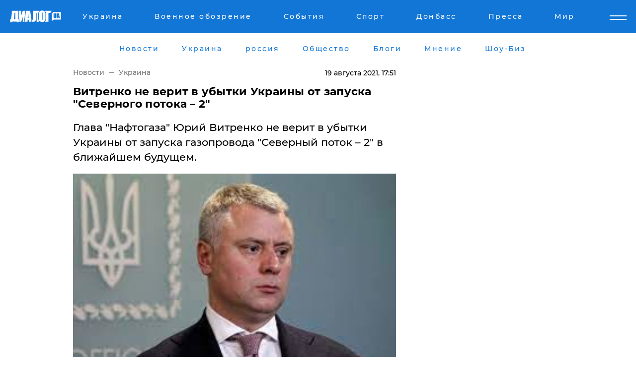

--- FILE ---
content_type: text/html; charset=UTF-8
request_url: https://www.dialog.ua/ukraine/234812_1629384145
body_size: 11037
content:
<!DOCTYPE html>
<html xmlns="http://www.w3.org/1999/xhtml" dir="ltr" lang="ru" xmlns:og="http://ogp.me/ns#">
<head>
    <meta http-equiv="Content-Type" content="text/html; charset=utf-8" />
    <meta name="viewport" content="width=device-width, initial-scale=1">

    <title>Витренко не верит в убытки Украины от запуска &quot;Северного потока – 2&quot; - | Диалог.UA</title>
    <meta name="description" content="​Глава &quot;Нафтогаза&quot; Юрий Витренко не верит в убытки Украины от запуска газопровода &quot;Северный поток – 2&quot; в ближайшем будущем.">
    <meta name="keywords" content=", нафтогаз, северный поток - 2, россия сегодня, юрий витренко укр нет, последние новости дня">
    <link rel="canonical" href="https://www.dialog.ua/ukraine/234812_1629384145"/>
    
                        <link rel="amphtml" href="https://www.dialog.ua/ukraine/234812_1629384145/amp">
            
     <meta http-equiv="x-dns-prefetch-control" content="on">
 <link rel="dns-prefetch" href="//google-analytics.com">
 <link rel="dns-prefetch" href="//connect.facebook.net">
 <link rel="dns-prefetch" href="//securepubads.g.doubleclick.net">
 <link rel="preconnect" href="//securepubads.g.doubleclick.net">
 <link rel="dns-prefetch" href="//cm.g.doubleclick.net">
 <link rel="preconnect" href="//cm.g.doubleclick.net">
 <link rel="dns-prefetch" href="//counter.yadro.ru">
 <link rel="dns-prefetch" href="//www.googletagmanager.com/">
 <link rel='dns-prefetch' href='https://ajax.googleapis.com'/>
    <meta name='yandex-verification' content='7fdab9f0679cc6c0'/>

    <!-- news_keywords (only for news/index) -->
            <meta name="news_keywords" content=", нафтогаз, северный поток - 2, россия сегодня, юрий витренко укр нет, последние новости дня">
    
    <meta name="author" content="Dialog.ua">
    <link rel="shortcut icon" href="/favicon.ico">

            <link rel="stylesheet" href="/css/style.min.css?ver=12" type="text/css">
    
    <style>
        /** =================== MONTSERRAT =================== **/

        /** Montserrat Thin **/
        @font-face {
            font-family: "Montserrat";
            font-display: swap;
            font-weight: 100;
            font-style: normal;
            src: url("/css/fonts/Montserrat-Thin.woff2") format("woff2"),
            url("/css/fonts/Montserrat-Thin.woff") format("woff");
        }

        /** Montserrat Thin-Italic **/
        @font-face {
            font-family: "Montserrat";
            font-display: swap;
            font-weight: 100;
            font-style: italic;
            src: url("/css/fonts/Montserrat-ThinItalic.woff2") format("woff2"),
            url("/css/fonts/Montserrat-ThinItalic.woff") format("woff");
        }

        /** Montserrat Light **/
        @font-face {
            font-family: "Montserrat";
            font-display: swap;
            font-weight: 300;
            font-style: normal;
            src: url("/css/fonts/Montserrat-Light.woff2") format("woff2"),
            url("/css/fonts/Montserrat-Light.woff") format("woff");
        }

        /** Montserrat Light-Italic **/
        @font-face {
            font-family: "Montserrat";
            font-display: swap;
            font-weight: 300;
            font-style: italic;
            src: url("/css/fonts/Montserrat-LightItalic.woff2") format("woff2"),
            url("/css/fonts/Montserrat-LightItalic.woff") format("woff");
        }


        /** Montserrat Medium **/
        @font-face {
            font-family: "Montserrat";
            font-display: swap;
            font-weight: 500;
            font-style: normal;
            src: url("/css/fonts/Montserrat-Medium.woff2") format("woff2"),
            url("/css/fonts/Montserrat-Medium.woff") format("woff");
        }

        /** Montserrat Bold **/
        @font-face {
            font-family: "Montserrat";
            font-display: swap;
            font-weight: 600;
            font-style: normal;
            src: url("/css/fonts/Montserrat-Bold.woff2") format("woff2"),
            url("/css/fonts/Montserrat-Bold.woff") format("woff");
        }

        /** Montserrat ExtraBold **/
        @font-face {
            font-family: "Montserrat";
            font-display: swap;
            font-weight: 800;
            font-style: normal;
            src: url("/css/fonts/Montserrat-ExtraBold.woff2") format("woff2"),
            url("/css/fonts/Montserrat-ExtraBold.woff") format("woff");
        }
    </style>

    <!-- og meta -->
    <!-- Facebook Meta -->
    <meta property="fb:app_id" content="1010365385685044" />
    <meta property="og:url" content="https://www.dialog.ua/ukraine/234812_1629384145" />
    <meta property="og:site_name" content="Диалог.UA" />
    <meta property="og:title" content='Витренко не верит в убытки Украины от запуска "Северного потока – 2"' />
    <meta property="og:type" content="article">
    <meta property="og:description" content='​Глава "Нафтогаза" Юрий Витренко не верит в убытки Украины от запуска газопровода "Северный поток – 2" в ближайшем будущем.' />
    <meta property="og:image" content="https://www.dialog.ua/images/news/cf9cd2eeb2569daa83d3478392c5b623.jpg" />
            <meta property="og:image:width" content="286" />
        <meta property="og:image:height" content="176" />
    <!-- Twitter Meta -->
<meta name="twitter:card" content="summary_large_image">
<meta name="twitter:site" content="@Dialog_UA">
<meta name="twitter:creator" content="@Dialog_UA">
<meta name="twitter:title" content="Витренко не верит в убытки Украины от запуска &quot;Северного потока – 2&quot;">
<meta name="twitter:description" content="​Глава &quot;Нафтогаза&quot; Юрий Витренко не верит в убытки Украины от запуска газопровода &quot;Северный поток – 2&quot; в ближайшем будущем.">
<meta name="twitter:image" content="https://www.dialog.ua/images/news/cf9cd2eeb2569daa83d3478392c5b623.jpg">
<meta name="twitter:domain" content="www.dialog.ua>">    <meta name="google-site-verification" content="jZKJrW_rC4oKR50hCSQ9LFM1XjJbWaQQnPgLYvrSx00" />

    <!-- Google tag (gtag.js) -->
    <script async src="https://www.googletagmanager.com/gtag/js?id=G-HJDW518ZWK" type="2d8acea97457275b5404b365-text/javascript"></script>
    <script type="2d8acea97457275b5404b365-text/javascript">
      window.dataLayer = window.dataLayer || [];
      function gtag(){dataLayer.push(arguments);}
      gtag('js', new Date());

      gtag('config', 'G-HJDW518ZWK');
    </script>
    
    <link rel="manifest" href="/manifest.json">

    <link rel="alternate" hreflang="ru" href="https://www.dialog.ua/ukraine/234812_1629384145" />
    
    <link rel="apple-touch-icon" href="/img/apple-touch-icon.png">

    </head>
<body>
<div class="overlay"></div>

<div class="header_contn">
    <header class="sticky">
        <div class="container">
            <div class="header-content">
                <div class="header-logo">

                    
                    
                    <a href="https://www.dialog.ua" class="logo">
                        <img src="/css/images/logo.svg" class="logo-main" alt="" width="103" height="24">
                    </a>
                </div>

                <nav>
                    <div class="nav-menu">
                        <ul class="main-menu">
                                                                <li><a href="https://www.dialog.ua/ukraine"><span>Украина</span></a></li>
                                                                    <li><a href="https://www.dialog.ua/war"><span>Военное обозрение</span></a></li>
                                                                    <li><a href="https://daily.dialog.ua/"><span>События</span></a></li>
                                                                    <li><a href="https://sport.dialog.ua/"><span>Спорт</span></a></li>
                                                                    <li><a href="https://www.dialog.ua/tag/274"><span>Донбасс</span></a></li>
                                                                    <li><a href="https://www.dialog.ua/press-release"><span>Пресса</span></a></li>
                                                                    <li><a href="https://www.dialog.ua/world"><span>Мир</span></a></li>
                                                        </ul>
                    </div>

                    <span class="mask"></span>
                </nav>

            </div>
    </div>
    <!-- выпадающее меню -->
    <div class="mobile-nav-wrap" role="navigation">
        <div class="mobile-header-nav ">

            <div class="menu-content">

                <div class="mobile-menu-head">

                    <a class="mobile-menu-head__close" href="#">
                        <img src="/css/images/menu-close.svg" alt="">
                    </a>

                    <span class="mobile-menu-head__logo"><a href=""> <img src="/css/images/logo.svg" alt=""></a></span>

                    <div class="language-selection__mob-menu"><a href="">UA</a></div>
                </div>

                
                <div class="menu-column">
                                                                                <span class="menu-column__title">Главная</span>
                                        <ul>

                                                    <li><a href="https://www.dialog.ua/news"><span>Все новости</span></a></li>
                                                    <li><a href="https://www.dialog.ua/russia"><span>россия</span></a></li>
                                                    <li><a href="https://www.dialog.ua/world"><span>Мир</span></a></li>
                                                    <li><a href="https://www.dialog.ua/war"><span>Военное обозрение</span></a></li>
                                                    <li><a href="https://www.dialog.ua/science"><span>Наука и Техника</span></a></li>
                                                    <li><a href="https://www.dialog.ua/business"><span>Экономика</span></a></li>
                                                    <li><a href="https://www.dialog.ua/opinion"><span>Мнение</span></a></li>
                                                    <li><a href="https://www.dialog.ua/blogs"><span>Блоги</span></a></li>
                                                    <li><a href="https://www.dialog.ua/press-release"><span>Пресса</span></a></li>
                                                    <li><a href="https://showbiz.dialog.ua/"><span>Шоу-биз</span></a></li>
                                                    <li><a href="https://www.dialog.ua/health"><span>Здоровье</span></a></li>
                                                    <li><a href="https://www.dialog.ua/ukraine"><span>Украина</span></a></li>
                                                    <li><a href="https://sport.dialog.ua/"><span>Спорт</span></a></li>
                                                    <li><a href="https://www.dialog.ua/culture"><span>Культура</span></a></li>
                                                    <li><a href="https://www.dialog.ua/tag/304"><span>Беларусь</span></a></li>
                                            </ul>
                                    </div>
                
                <div class="menu-column">
                                        <span class="menu-column__title">Города</span>
                                        <ul>

                                                    <li><a href="https://www.dialog.ua/tag/18"><span>Донецк</span></a></li>
                                                    <li><a href="https://www.dialog.ua/tag/28"><span>Луганск</span></a></li>
                                                    <li><a href="https://www.dialog.ua/tag/23"><span>Киев</span></a></li>
                                                    <li><a href="https://www.dialog.ua/tag/29"><span>Харьков</span></a></li>
                                                    <li><a href="https://www.dialog.ua/tag/30"><span>Днепр</span></a></li>
                                                    <li><a href="https://www.dialog.ua/tag/34"><span>Львов</span></a></li>
                                                    <li><a href="https://www.dialog.ua/tag/33"><span>Одесса</span></a></li>
                                            </ul>
                                    </div>
                
                <div class="menu-column">
                                        <span class="menu-column__title">Война на Донбассе и в Крыму</span>
                                        <ul>

                                                    <li><a href="https://www.dialog.ua/tag/154"><span>"ДНР"</span></a></li>
                                                    <li><a href="https://www.dialog.ua/tag/156"><span>"ЛНР"</span></a></li>
                                                    <li><a href="https://www.dialog.ua/tag/2"><span>Оккупация Крыма</span></a></li>
                                                    <li><a href="https://www.dialog.ua/tag/27"><span>Новости Крыма</span></a></li>
                                                    <li><a href="https://www.dialog.ua/tag/274"><span>Донбасс</span></a></li>
                                                    <li><a href="https://www.dialog.ua/tag/116"><span>Армия Украины</span></a></li>
                                            </ul>
                                    </div>
                
                <div class="menu-column">
                                        <span class="menu-column__title">Лайф стайл</span>
                                        <ul>

                                                    <li><a href="https://www.dialog.ua/health"><span>Здоровье</span></a></li>
                                                    <li><a href="https://www.dialog.ua/donation.html"><span>Помощь проекту</span></a></li>
                                                    <li><a href="https://life.dialog.ua/"><span>Стиль Диалога</span></a></li>
                                                    <li><a href="https://showbiz.dialog.ua/"><span>Шоу-биз</span></a></li>
                                                    <li><a href="https://www.dialog.ua/culture"><span>Культура</span></a></li>
                                                    <li><a href="https://news.dialog.ua/"><span>Общество</span></a></li>
                                            </ul>
                                    </div>
                
                <div class="menu-column">
                                        <span class="menu-column__title">Преса</span>
                                        <ul>

                                                    <li><a href="https://www.dialog.ua/press-release"><span>Преса</span></a></li>
                                            </ul>
                                    </div>
                
                <div class="menu-column">
                                        <span class="menu-column__title">Авторское</span>
                                        <ul>

                                                    <li><a href="https://www.dialog.ua/opinion"><span>Мнение</span></a></li>
                                                    <li><a href="https://www.dialog.ua/blogs"><span>Блоги</span></a></li>
                                                    <li><a href="https://www.dialog.ua/tag/63"><span>ИноСМИ</span></a></li>
                                            </ul>
                                    </div>
                
            </div>

        </div>
    </div>

    
        <a class="mobile-menu-toggle js-toggle-menu hamburger-menu button" href="#">
            <span class="menu-item menu-item-1"></span>
            <span class="menu-item"></span>
        </a>

        <div class="language-selection language-selection--mobile">
            <a href="/ukr">
                UA            </a>
        </div>
    </header>
</div>


    <!-- MAIN PART -->
<main class="">
    <div class="container">

        <div class="top-content-menu">
            <div class="top-content-menu__nav">
                <ul>
                                                <li><a href="https://www.dialog.ua/news"><span>Новости</span></a></li>
                                                    <li><a href="https://www.dialog.ua/ukraine"><span>Украина</span></a></li>
                                                    <li><a href="https://www.dialog.ua/russia"><span>россия</span></a></li>
                                                    <li><a href="https://news.dialog.ua"><span>Общество</span></a></li>
                                                    <li><a href="https://www.dialog.ua/blogs"><span>Блоги</span></a></li>
                                                    <li><a href="https://www.dialog.ua/opinion"><span>Мнение</span></a></li>
                                                    <li><a href="https://showbiz.dialog.ua/"><span>Шоу-Биз</span></a></li>
                                        </ul>
            </div>

            <span class="mask"></span>
        </div>

        <div class="section-content section_news">

            
    <div class="main-content news_main_content">
        <div class="content content--new-inner news_content_blok  news_innner">



            
                
            
            <!-- update news button -->
            <div class="new-head">
                <script type="application/ld+json">
    {
        "@context": "http://schema.org",
        "@type": "NewsArticle",
        "mainEntityOfPage":{
            "@type":"WebPage",
            "@id":"https://www.dialog.ua/ukraine/234812_1629384145"
        },
        "headline": "Витренко не верит в убытки Украины от запуска &quot;Северного потока – 2&quot;",
                 "image": {
            "@type": "ImageObject",
            "representativeOfPage": "true",
            "url": "https://www.dialog.ua/images/news/cf9cd2eeb2569daa83d3478392c5b623.jpg",
            "width": 286,
            "height": 176        },
                    "datePublished": "2021-08-19T17:51:10+03:00",
                 "dateModified": "2021-08-19T17:49:49+03:00",
        
                "author": {
            "@type": "Person",
            "name": "Анастасія Югова",
            "url": "https://www.dialog.ua/author/Anastasia_Yugova"
        },
            
        "publisher": {
                "@type": "Organization",
                "name": "Dialog.ua",
                "logo": {
                    "@type": "ImageObject",
                    "url": "https://www.dialog.ua/img/publisher_logo.jpg",
                    "width": 309,
                    "height": 148
                }
            },

        "description": "​Глава &quot;Нафтогаза&quot; Юрий Витренко не верит в убытки Украины от запуска газопровода &quot;Северный поток – 2&quot; в ближайшем будущем.",
        "articleBody": "Несмотря на заявления&lt;br&gt;российской стороны о скором запуске &quot;Северного потока – 2&quot;, официальных&lt;br&gt;данных о введении газопровода в эксплуатацию пока нет. Глава &quot;Нафтогаза&quot;&lt;br&gt;Юрий Витренко считает, что на коммерческое использование &quot;Северного потока 2&quot; уйдет довольно много времени для оформления лицензии.Как&amp;nbsp;пишет&amp;nbsp;ТГ-канал PavlovskyNews, Витренко&lt;br&gt;уточнил, что позиция Украины остается неизменной: российский трубопровод&lt;br&gt;является незаконным и должен быть под санкциями. В связи с этим официальный&lt;br&gt;Киев не ведет переговоров с западными партнерами по компенсации убытков.Со слов Витренко, во&lt;br&gt;время визита президента Украины в США российский газопровод будет одной из тем&lt;br&gt;обсуждения сторон. Напомним, завершение&lt;br&gt;строительства &quot;Северного потока – 2&quot; запланировано на 23 августа.&lt;br&gt;Витренко уже&amp;nbsp;заявлял, что Украина сделает все для того, чтобы помешать&lt;br&gt;запустить газопровод.Тем временем глава &quot;Оператор ГТС Украины&quot; Сергей&lt;br&gt;Макогон&amp;nbsp;подчеркнул, что главный союзник по борьбе против &quot;Северного потока&lt;br&gt;– 2&quot; находится в США. &lt;br&gt;А западные СМИ уже&amp;nbsp;признали, что Россия начала шантажировать&lt;br&gt;Европу для скорейшего одобрения запуска своего газопровода.",
        "keywords": "нафтогаз, северный поток - 2, россия сегодня, юрий витренко"
        }

</script>
                
<script type="application/ld+json">
    {
        "@context": "http://schema.org",
        "@type": "BreadcrumbList",
        "itemListElement": [
            {
                "@type": "ListItem",
                "position": 1,
                "item": {
                    "@id": "https://www.dialog.ua",
                    "name": "Главная"
                }
            },
            {
                "@type": "ListItem",
                "position": 2,
                "item": {
                    "@id": "https://www.dialog.ua/ukraine",
                    "name": "Украина"
                }
            }
        ]
    }
</script>

                
                    <div class="breadcrumbs">
                        <a href="https://www.dialog.ua">
                            Новости                        </a>
                        <span class="sep"></span>
                        <a href="/ukraine">Украина</a>
                    </div>

                

                
                <span class="new-head__date">
                    19 августа 2021, 17:51                </span>
            </div>

            
            <div class="new-inner inner_news">

                <h1>Витренко не верит в убытки Украины от запуска "Северного потока – 2"</h1>

                <p class="preview">​Глава "Нафтогаза" Юрий Витренко не верит в убытки Украины от запуска газопровода "Северный поток – 2" в ближайшем будущем.</p>

                <p><img src="https://www.dialog.ua/images/news/cf9cd2eeb2569daa83d3478392c5b623.jpg" alt="Витренко не верит в убытки Украины от запуска &quot;Северного потока – 2&quot;" /></p>
                
                        <div class="banner banner--news align-center align-center" style="">
        <script async src="https://pagead2.googlesyndication.com/pagead/js/adsbygoogle.js?client=ca-pub-3695032019363550" crossorigin="anonymous" type="2d8acea97457275b5404b365-text/javascript"></script>
<!-- Под фото новость Десктоп -->
<ins class="adsbygoogle"
     style="display:block"
     data-ad-client="ca-pub-3695032019363550"
     data-ad-slot="1996806517"
     data-ad-format="auto"
     data-full-width-responsive="true"></ins>
<script type="2d8acea97457275b5404b365-text/javascript">
     (adsbygoogle = window.adsbygoogle || []).push({});
</script>    </div>
                
                

                                                    
                
                <p>Несмотря на заявления
российской стороны о скором запуске "Северного потока – 2", официальных
данных о введении газопровода в эксплуатацию пока нет. Глава "Нафтогаза"
Юрий Витренко считает, что на коммерческое использование "Северного потока 2" уйдет довольно много времени для оформления лицензии.</p><p>Как&nbsp;<a href="https://t.me/pavlovskynews/11164">пишет&nbsp;</a>ТГ-канал PavlovskyNews, Витренко
уточнил, что позиция Украины остается неизменной: российский трубопровод
является незаконным и должен быть под санкциями. В связи с этим официальный
Киев не ведет переговоров с западными партнерами по компенсации убытков.</p>        <div class="news-content-ad align-center" style="">
        <script async src="https://pagead2.googlesyndication.com/pagead/js/adsbygoogle.js?client=ca-pub-3695032019363550" crossorigin="anonymous" type="2d8acea97457275b5404b365-text/javascript"></script>
<!-- В тело новости проверка Диалог -->
<ins class="adsbygoogle"
     style="display:block"
     data-ad-client="ca-pub-3695032019363550"
     data-ad-slot="7403794482"
     data-ad-format="auto"
     data-full-width-responsive="true"></ins>
<script type="2d8acea97457275b5404b365-text/javascript">
     (adsbygoogle = window.adsbygoogle || []).push({});
</script>    </div>
<p>Со слов Витренко, во
время визита президента Украины в США российский газопровод будет одной из тем
обсуждения сторон. </p><div class="news-content-ad align-center"><script async src="https://telegram.org/js/telegram-widget.js?15" data-telegram-post="pavlovskynews/11164" data-width="100%" type="2d8acea97457275b5404b365-text/javascript"></script></div><p><em>Напомним, завершение
строительства "Северного потока – 2" запланировано на 23 августа.
Витренко уже&nbsp;</em><a href="https://news.dialog.ua/233850_1627738980">заявлял</a><em>, что Украина сделает все для того, чтобы помешать
запустить газопровод.</em></p><p><em>Тем временем глава "Оператор ГТС Украины" Сергей
Макогон&nbsp;</em><a href="https://www.dialog.ua/ukraine/233780_1627637676">подчеркнул</a><em>, что главный союзник по борьбе против "Северного потока
– 2" находится в США. <br></em></p><p><em>А западные СМИ уже&nbsp;</em><a href="https://news.dialog.ua/234148_1628272341">признали</a><em>, что Россия начала шантажировать
Европу для скорейшего одобрения запуска своего газопровода.</em></p>
                                                            <span class="author">Автор:
                        <a target="_blank" href="https://www.dialog.ua/author/Anastasia_Yugova">Анастасія Югова</a>                    </span>
                                                </div>

                            <div class="tags">
                                            <a target="_blank" href="https://www.dialog.ua/tag/165">Новости России</a>                                            <a target="_blank" href="https://www.dialog.ua/tag/174">Нафтогаз</a>                                            <a target="_blank" href="https://www.dialog.ua/tag/663">Северный поток - 2</a>                                    </div>
            
            <div class="share">
                <div class="socials">
                    <button class="open-comments mobile-hide">+ Добавить Комментарий</button>
                    <div class="shareaholic-canvas" data-app="share_buttons" data-app-id="26969635"></div>
                </div>
            </div>

            
            
                        <div class="banner mobile-hide align-center" style="width: 650px;">
        <!-- Вниз новости НВ Дизайн Диалог Декстоп -->
<ins class="adsbygoogle"
     style="display:block"
     data-ad-client="ca-pub-3660307541539783"
     data-ad-slot="3521732345"
     data-ad-format="auto"
     data-full-width-responsive="true"></ins>
<script type="2d8acea97457275b5404b365-text/javascript">
     (adsbygoogle = window.adsbygoogle || []).push({});
</script>    </div>
                
            



            
                            <h2 class="margin-small"><a href="https://www.dialog.ua/news">Последние новости</a></h2>
<div class="news last-news">
    
        <div class="new-item">
            <p>
                <a href="https://www.dialog.ua/ukraine/327075_1768383405"><strong>Юлии Тимошенко сообщили о подозрении в преступлении – НАБУ</strong></a>                            </p>
            <span class="new-item__time">11:43</span>
        </div>

    
        <div class="new-item">
            <p>
                <a href="https://www.dialog.ua/business/327074_1768381582">Экспорт из Венесуэлы, рост запасов в США и протесты в Иране: что происходит на рынке нефти – Reuters</a>                            </p>
            <span class="new-item__time">11:22</span>
        </div>

    
        <div class="new-item">
            <p>
                <a href="https://www.dialog.ua/ukraine/327073_1768381524"><strong>"Забрали мои личные сбережения", – Тимошенко подтвердила обыски в "Батькивщине" и отвергла все обвинения</strong></a>                            </p>
            <span class="new-item__time">11:15</span>
        </div>

    
        <div class="new-item">
            <p>
                <a href="https://www.dialog.ua/world/327072_1768379138"><strong>Британия хочет помогать Украине за счет российской нефти – The Times</strong></a>                            </p>
            <span class="new-item__time">10:49</span>
        </div>

    
        <div class="new-item">
            <p>
                <a href="https://www.dialog.ua/russia/327071_1768377006"><strong>Ростов-на Дону атаковали БПЛА – вспыхнул сильный пожар на предприятии "Эмпилс"</strong></a>                            </p>
            <span class="new-item__time">09:54</span>
        </div>

    
        <div class="new-item">
            <p>
                <a href="https://www.dialog.ua/war/327070_1768376693"><strong>ВСУ получат испанскую РЛС, которая обнаруживает самолеты и ракеты на расстоянии 450 км</strong></a>                            </p>
            <span class="new-item__time">09:50</span>
        </div>

    
        <div class="new-item">
            <p>
                <a href="https://www.dialog.ua/ukraine/327069_1768374164"><strong>Утром 14 января армия РФ атаковала Киев – горел многоэтажный дом, в ВС ВСУ отчитались об отражении удара</strong></a>                            </p>
            <span class="new-item__time">09:10</span>
        </div>

    
        <div class="new-item">
            <p>
                <a href="https://www.dialog.ua/world/327068_1768373536">В Таиланде строительный кран рухнул на поезд – много погибших и раненых</a>                            </p>
            <span class="new-item__time">09:06</span>
        </div>

    
        <div class="new-item">
            <p>
                <a href="https://www.dialog.ua/opinion/327062_1768338278">Мусиенко назвал "козырь" Путина, который "сыграет" против него и принесет России поражение в войне</a>                <span class="new-item__icon"><img src="/css/images/video-icon.svg" class="video-icon" alt=""></span>            </p>
            <span class="new-item__time">08:20</span>
        </div>

    
        <div class="new-item">
            <p>
                <a href="https://www.dialog.ua/ukraine/327067_1768371093">"Проголосуйте за ребенка", – пользователей соцсетей предупредили о новой мошеннической схеме </a>                            </p>
            <span class="new-item__time">08:17</span>
        </div>

    
        <div class="new-item">
            <p>
                <a href="https://www.dialog.ua/ukraine/327066_1768368135"><strong>Глава одной из депутатских фракций Рады хотел дать взятки депутатам и купить их голоса – НАБУ</strong></a>                            </p>
            <span class="new-item__time">07:32</span>
        </div>

    
        <div class="new-item">
            <p>
                <a href="https://www.dialog.ua/war/327063_1768338574"><strong>"Когда ты кому-то нужен, то и жить хочется", – боец ВСУ раскрыл секрет, как три месяца удерживал позиции без ротации</strong></a>                            </p>
            <span class="new-item__time">07:30</span>
        </div>

    
        <div class="new-item">
            <p>
                <a href="https://www.dialog.ua/world/327065_1768365697">В Британии судят российского капитана, чье судно протаранило танкер с топливом для американской армии</a>                            </p>
            <span class="new-item__time">07:12</span>
        </div>

    
        <div class="new-item">
            <p>
                <a href="https://www.dialog.ua/war/327064_1768351413">Российский "охотник за дронами" ЗРК "Стрела-10" стал добычей БПЛА 413-го полка "Рейд": видео поражения</a>                <span class="new-item__icon"><img src="/css/images/video-icon.svg" class="video-icon" alt=""></span>            </p>
            <span class="new-item__time">07:11</span>
        </div>

    
        <div class="new-item">
            <p>
                <a href="https://www.dialog.ua/business/327060_1768336922"><strong>Кризис усугубляется, риски растут: РФ продает нефть по ценам 25-летней давности</strong></a>                            </p>
            <span class="new-item__time">07:10</span>
        </div>

    
        <div class="new-item">
            <p>
                <a href="https://www.dialog.ua/russia/327061_1768337087">Z-патриот признал: Украина выйдет из войны сильнее, а РФ в системном кризисе</a>                            </p>
            <span class="new-item__time">07:00</span>
        </div>

    
        <div class="new-item">
            <p>
                <a href="https://www.dialog.ua/world/327059_1768334951">​Зажимы на рельсах чуть не пустили под откос поезд с военным грузом США – спецслужбы ФРГ подняты по тревоге</a>                            </p>
            <span class="new-item__time">22:21</span>
        </div>

    
        <div class="new-item">
            <p>
                <a href="https://www.dialog.ua/russia/327058_1768334157">"Обращать внимание на них бессмысленно", – пропагандист РФ призвал бить по мирным украинцам без разбора</a>                            </p>
            <span class="new-item__time">22:11</span>
        </div>

    
        <div class="new-item">
            <p>
                <a href="https://www.dialog.ua/world/327057_1768333090"><strong>​"Вам придется это выяснить", — Трамп сделал заявление об Иране на фоне сообщений о 12 тыс. погибших</strong></a>                            </p>
            <span class="new-item__time">21:54</span>
        </div>

    
        <div class="new-item">
            <p>
                <a href="https://www.dialog.ua/opinion/327056_1768332465">Левин назвал проблему, которую Украине нужно быстрее решить, чтобы выстоять в войне: "Так не работает"</a>                <span class="new-item__icon"><img src="/css/images/video-icon.svg" class="video-icon" alt=""></span>            </p>
            <span class="new-item__time">21:36</span>
        </div>

    


</div>

<div class="show-more  show-more--margin show-more--large show-more--last-categories active_more">
    <a href="#">Смотреть ещё</a>
</div>
<form class="load_more_data">
    <input type="hidden" name="offset" value="40">
    <input type="hidden" name="limit" value="8">
    <input type="hidden" name="location" value="1" >
    <input type="hidden" name="locale" value="ru" >
    
        </form>

            

            
                
            

        </div>

        <aside>


            
                        <div class="banner align-center" style="width: 300px;">
        <script async src="https://pagead2.googlesyndication.com/pagead/js/adsbygoogle.js" type="2d8acea97457275b5404b365-text/javascript"></script>
<!-- Правая колонка проверка 300 Диалог -->
<ins class="adsbygoogle"
     style="display:block"
     data-ad-client="ca-pub-3660307541539783"
     data-ad-slot="4092939786"
     data-ad-format="auto"
     data-full-width-responsive="true"></ins>
<script type="2d8acea97457275b5404b365-text/javascript">
     (adsbygoogle = window.adsbygoogle || []).push({});
</script>    </div>

            
            <h2><a href="https://www.dialog.ua">Главные новости</a></h2>

            <div class="side-news">

                
                <div class="new-side-item">
    <p><a href="https://www.dialog.ua/ukraine/327075_1768383405">Юлии Тимошенко сообщили о подозрении в преступлении – НАБУ</a></p>
</div>
                                <div class="new-side-item">
            <p><a href="https://www.dialog.ua/war/327063_1768338574">"Когда ты кому-то нужен, то и жить хочется", – боец ВСУ раскрыл секрет, как три месяца удерживал позиции без ротации</a></p>
        </div>
            <div class="new-side-item">
            <p><a href="https://www.dialog.ua/business/327060_1768336922">Кризис усугубляется, риски растут: РФ продает нефть по ценам 25-летней давности</a></p>
        </div>
            <div class="new-side-item">
            <p><a href="https://www.dialog.ua/russia/327061_1768337087">Z-патриот признал: Украина выйдет из войны сильнее, а РФ в системном кризисе</a></p>
        </div>
            <div class="new-side-item">
            <p><a href="https://www.dialog.ua/world/327059_1768334951">​Зажимы на рельсах чуть не пустили под откос поезд с военным грузом США – спецслужбы ФРГ подняты по тревоге</a></p>
        </div>
            <div class="new-side-item">
            <p><a href="https://www.dialog.ua/russia/327058_1768334157">"Обращать внимание на них бессмысленно", – пропагандист РФ призвал бить по мирным украинцам без разбора</a></p>
        </div>
            <div class="new-side-item">
            <p><a href="https://www.dialog.ua/world/327057_1768333090">​"Вам придется это выяснить", — Трамп сделал заявление об Иране на фоне сообщений о 12 тыс. погибших</a></p>
        </div>
            <div class="new-side-item">
            <p><a href="https://www.dialog.ua/russia/327055_1768331160">В Чечне назревает борьба за власть, Кадыров очень плох – The Times</a></p>
        </div>
            <div class="new-side-item">
            <p><a href="https://www.dialog.ua/world/327054_1768329428">Москва идет на конфронтацию с Трампом и отказывается уходить из Венесуэлы</a></p>
        </div>
    
                            </div>

            
                        <div class="banner align-center" style="">
        <script async src="https://pagead2.googlesyndication.com/pagead/js/adsbygoogle.js?client=ca-pub-3695032019363550" crossorigin="anonymous" type="2d8acea97457275b5404b365-text/javascript"></script>
<!-- Мобильный низ новости Диалог -->
<ins class="adsbygoogle"
     style="display:block"
     data-ad-client="ca-pub-3695032019363550"
     data-ad-slot="4039264547"
     data-ad-format="auto"
     data-full-width-responsive="true"></ins>
<script type="2d8acea97457275b5404b365-text/javascript">
     (adsbygoogle = window.adsbygoogle || []).push({});
</script>    </div>

            



                        <h2>Мнения</h2>

<div class="opinions users-side">

                <div class="user-item">
                                        <a href="https://www.dialog.ua/person/Olexandr_Musiienko" class="user-item__head">
                                            <span class="user-item__avatar">
                            <img width="42px" height="42px" data-src="/images/person/43d93b8bde5995972aad2b6ed00693a3.jpg" src="" />                        </span>
                                        <span class="user-item__name">
                                            <span>Александр Мусиенко</span>
                                            <span><p>Политический консультант, эксперт</p></span></span>
                </a>
            
            <p>

                                    <a href="https://www.dialog.ua/opinion/327062_1768338278"><span>Мусиенко назвал "козырь" Путина, который "сыграет" против него и принесет России поражение в войне</span></a>
                
            </p>

        </div>
            <div class="user-item">
                                        <a href="https://www.dialog.ua/person/Yigal_Levin" class="user-item__head">
                                            <span class="user-item__avatar">
                            <img width="42px" height="42px" data-src="/images/person/c3dcdf44c92418327cb9434c552edcc1.jpg" src="" />                        </span>
                                        <span class="user-item__name">
                                            <span>Игаль Левин</span>
                                            <span><p>Военный аналитик,&nbsp;офицер Армии обороны Израиля&nbsp;</p></span></span>
                </a>
            
            <p>

                                    <a href="https://www.dialog.ua/opinion/327056_1768332465"><span>Левин назвал проблему, которую Украине нужно быстрее решить, чтобы выстоять в войне: "Так не работает"</span></a>
                
            </p>

        </div>
            <div class="user-item">
                                        <a href="https://www.dialog.ua/person/Social_Media" class="user-item__head">
                                            <span class="user-item__avatar">
                            <img width="42px" height="42px" data-src="/images/person/5dec9b454fcbbe8605897d97471c6539.jpg" src="" />                        </span>
                                        <span class="user-item__name">
                                            <span>Сеть</span>
                                            <span></span></span>
                </a>
            
            <p>

                                    <a href="https://www.dialog.ua/opinion/327051_1768326777"><span>Гудков рассказал о тех, кто готов сдать Путина, когда настанет подходящий момент: "Вот это предательство возможно..."</span></a>
                
            </p>

        </div>
    </div>

<div class="show-more show-more--left show-more--margin">
    <a href="https://www.dialog.ua/opinion">Смотреть ещё</a>
</div>


<h2>Блоги</h2>

<div class="blogs users-side">
                <div class="user-item">
                            <a href="https://www.dialog.ua/person/Yurii_Shvets" class="user-item__head">
                                            <span class="user-item__avatar">
                            <img width="42px" height="42px" data-src="/images/person/1e2f8d91edbeac4b9be094576524e19b.jpg" src="" />                        </span>
                                        <span class="user-item__name">
                                            <span>Юрий Швец</span>
                                            <span><p>Экономический и военный аналитик</p></span></span>
                </a>
                        <p>
                                    <a href="https://www.dialog.ua/blogs/327026_1768311311"><span>Швец заинтриговал ответом на вопрос, может ли Трамп отдать приказ о задержании Путина: "Расшифровали это..."</span></a>
                
            </p>
        </div>
            <div class="user-item">
                            <a href="https://www.dialog.ua/person/Oleg_Zhdanov" class="user-item__head">
                                            <span class="user-item__avatar">
                            <img width="42px" height="42px" data-src="/images/person/c99f12aba18f2d5cd35454758b5361e8.jpg" src="" />                        </span>
                                        <span class="user-item__name">
                                            <span>Олег Жданов</span>
                                            <span><p>Военный эксперт,&nbsp;полковник запаса, блогер</p></span></span>
                </a>
                        <p>
                                    <a href="https://www.dialog.ua/blogs/327008_1768294835"><span>Жданов "очертил" приблизительные границы России после событий, которые уже происходят: "В Москве цейтнот"</span></a>
                
            </p>
        </div>
            <div class="user-item">
                            <a href="https://www.dialog.ua/person/Michael_Nacke" class="user-item__head">
                                            <span class="user-item__avatar">
                            <img width="42px" height="42px" data-src="/images/person/01b6b70c5896a5f346fcdced23ceeb78.jpg" src="" />                        </span>
                                        <span class="user-item__name">
                                            <span>Майкл Наки </span>
                                            <span><p>Российский политолог</p></span></span>
                </a>
                        <p>
                                    <a href="https://www.dialog.ua/blogs/326997_1768247111"><span>Наки сообщил, что стоит за историей про Гренландию и чем в итоге все закончится: "Вот куда мы придем"</span></a>
                
            </p>
        </div>
    </div>
<div class="show-more show-more--left show-more--margin">
    <a href="https://www.dialog.ua/blogs">Смотреть ещё</a>
</div>
            
            
                
            

        </aside>


    </div>
</div>

    </div>

    

    <div class="container">
        <div class="bottom-menu">
            <div class="bottom-menu__left">
                <span class="dialog-logo">
                    <img width="113px" height="26px" data-src="/css/images/logo-dark.svg" src="" />                </span>
                <span class="copy">© 2026, Диалог.ua<br>Все права защищены. </span>
            </div>
            <div class="bottom-menu__ul">
                <ul>
                    <li class="dialog-logo--show">
                        <img width="113px" height="20px" data-src="/css/images/logo-dark.svg" src="" />                    </li>
                                            <li><a href="https://www.dialog.ua/news"><span>Новости</span></a></li>
                                            <li><a href="https://www.dialog.ua/ukraine"><span>Украина</span></a></li>
                                            <li><a href="https://www.dialog.ua/russia"><span>россия</span></a></li>
                                            <li><a href="https://news.dialog.ua"><span>Общество</span></a></li>
                                            <li><a href="https://www.dialog.ua/blogs"><span>Блоги</span></a></li>
                                            <li><a href="https://www.dialog.ua/opinion"><span>Мнение</span></a></li>
                                            <li><a href="https://showbiz.dialog.ua/"><span>Шоу-Биз</span></a></li>
                                            <li><a href="https://www.dialog.ua/press-release"><span>Пресса</span></a></li>
                                            <li><a href="https://www.dialog.ua/world"><span>Мир</span></a></li>
                                            <li><a href="https://www.dialog.ua/business"><span>Экономика</span></a></li>
                                            <li><a href="https://www.dialog.ua/war"><span>Военное Обозрение</span></a></li>
                                            <li><a href="https://life.dialog.ua/"><span>Стиль</span></a></li>
                                            <li><a href="https://www.dialog.ua/tag/274"><span>Новости Донбасса</span></a></li>
                                            <li><a href="https://sport.dialog.ua/"><span>Спорт</span></a></li>
                                            <li><a href="https://dialog.ua/tag/71"><span>США</span></a></li>
                                            <li><a href="https://showbiz.dialog.ua"><span>Шоубиз</span></a></li>
                                    </ul>
            </div>
        </div>
    </div>
</main>



<!-- FOOTER -->
<footer>
    <div class="container">
        <div class="footer-content">

            <ul class="footer-menu">
                <li><a href="https://www.dialog.ua/about.html">О проекте</a></li>
                <li><a href="https://www.dialog.ua/editorial.html">Редакция</a></li>
                <li><a href="https://www.dialog.ua/contacts.html">Контакты</a></li>
                <li><a href="https://www.dialog.ua/adv.html">Реклама</a></li>
                <li><a href="https://www.dialog.ua/credits.html">Персональные данные</a></li>
                <li><a href="https://www.dialog.ua/privacypolicy.html">Защита персональных данных</a></li>

            </ul>
            <span class="footer-text">Использование материалов разрешается при условии ссылки (для интернет-изданий - гиперссылки) на "<a href="https://www.dialog.ua">Диалог.ua</a>" не ниже третьего абзаца.</span>
            <span class="copy">
                    © 2026, <span>Диалог.ua.</span> Все права защищены.                </span>
        </div>

    </div>
</footer>

<!-- <div class="cookie-policy">
    <p class="cookie-policy-title">Про использование cookies</p>
    <p class="cookie-policy-text">Продолжая просматривать www.dialog.ua вы подтверждаете, что ознакомились с Правилами
        пользования сайтом и соглашаетесь на использование файлов cookies</p>
    <div class="cookie-policy-buttons">
        <a href="https://www.dialog.ua/privacypolicy.html" class="cookie-info-link ">Про файлы cookies</a>
        <button class="cookie-accept-btn">Соглашаюсь</button>
    </div>
    <button class="close-btn"></button>
</div> -->

<script defer src="/js/jquery-3.2.1.min.js" type="2d8acea97457275b5404b365-text/javascript"></script>

<script async type="2d8acea97457275b5404b365-text/javascript">
    var scripts = document.getElementsByTagName('script');
    var script = scripts[scripts.length - 1];

    if (document.body.clientWidth >= 1024) {
        setTimeout(function () {
            script.outerHTML += '<script src="/js/desktop-scripts.js"></sc' + 'ript>';
        }, 500);
    } else {
        setTimeout(function () {
            script.outerHTML += '<script src="/js/mobile-scripts.js"></sc' + 'ript>';
        }, 500);
    }
</script>
<script defer src="/js/scripts.js?ver=5" type="2d8acea97457275b5404b365-text/javascript"></script>

<script type="2d8acea97457275b5404b365-text/javascript">

    function buildScript(src, attributes) {
        var script = document.createElement('script');
        script.src = src;
        for (key in attributes) {
            script[key] = attributes[key];
        }
        document.body.appendChild(script);
    }

    function downloadJSAtOnload() {
                (function () {
            var script = document.createElement('script');
            script.src = "https://pagead2.googlesyndication.com/pagead/js/adsbygoogle.js";
                        script.async = true;
                        document.body.appendChild(script);
        })();
        
        
                buildScript("https://platform.twitter.com/widgets.js", {async: true});
        buildScript("//www.instagram.com/embed.js", {async: true});
                /*buildScript("//dsms0mj1bbhn4.cloudfront.net/assets/pub/shareaholic.js",
            { async:true,
              "data-shr-siteid": "9a6d8903fd66a0407e4ed9a92f28cdcd",
              "data-cfasync": false,
            }
            );*/


        
    }

    if (window.addEventListener)
        window.addEventListener("load", downloadJSAtOnload, false);
    else if (window.attachEvent)
        window.attachEvent("onload", downloadJSAtOnload);
    else window.onload = downloadJSAtOnload;
</script>

    <script type="text/javascript" data-cfasync="false" src="//dsms0mj1bbhn4.cloudfront.net/assets/pub/shareaholic.js"
            data-shr-siteid="9a6d8903fd66a0407e4ed9a92f28cdcd" async="async"></script>


<script src="/cdn-cgi/scripts/7d0fa10a/cloudflare-static/rocket-loader.min.js" data-cf-settings="2d8acea97457275b5404b365-|49" defer></script><script defer src="https://static.cloudflareinsights.com/beacon.min.js/vcd15cbe7772f49c399c6a5babf22c1241717689176015" integrity="sha512-ZpsOmlRQV6y907TI0dKBHq9Md29nnaEIPlkf84rnaERnq6zvWvPUqr2ft8M1aS28oN72PdrCzSjY4U6VaAw1EQ==" data-cf-beacon='{"rayId":"9bdc752e7cd522f3","version":"2025.9.1","serverTiming":{"name":{"cfExtPri":true,"cfEdge":true,"cfOrigin":true,"cfL4":true,"cfSpeedBrain":true,"cfCacheStatus":true}},"token":"1fc2a877def342f8a2006fcbd93f5ff5","b":1}' crossorigin="anonymous"></script>
</body>

</html>


--- FILE ---
content_type: text/html; charset=utf-8
request_url: https://www.google.com/recaptcha/api2/aframe
body_size: 267
content:
<!DOCTYPE HTML><html><head><meta http-equiv="content-type" content="text/html; charset=UTF-8"></head><body><script nonce="NWlh4KHnPMXCcpDa8OyFQg">/** Anti-fraud and anti-abuse applications only. See google.com/recaptcha */ try{var clients={'sodar':'https://pagead2.googlesyndication.com/pagead/sodar?'};window.addEventListener("message",function(a){try{if(a.source===window.parent){var b=JSON.parse(a.data);var c=clients[b['id']];if(c){var d=document.createElement('img');d.src=c+b['params']+'&rc='+(localStorage.getItem("rc::a")?sessionStorage.getItem("rc::b"):"");window.document.body.appendChild(d);sessionStorage.setItem("rc::e",parseInt(sessionStorage.getItem("rc::e")||0)+1);localStorage.setItem("rc::h",'1768386626730');}}}catch(b){}});window.parent.postMessage("_grecaptcha_ready", "*");}catch(b){}</script></body></html>